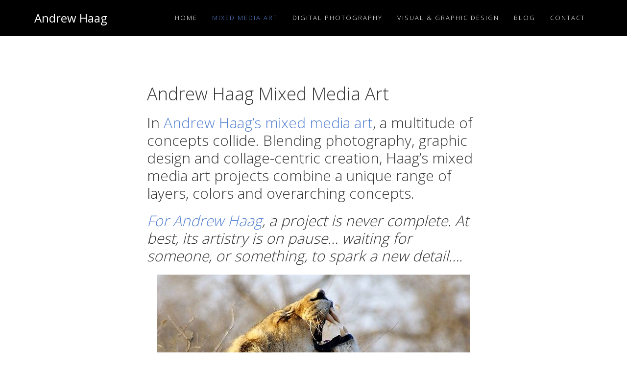

--- FILE ---
content_type: text/html; charset=UTF-8
request_url: http://andrewhaag.org/mixed-media-art/
body_size: 5424
content:
<!DOCTYPE html><html lang="en-US"><head ><meta charset="UTF-8" /><meta name="description" content="Andrew Haag is a mixed media artist whose photography and design projects bring together audience-artist collaboration and collage style." /><meta name="viewport" content="width=device-width, initial-scale=1" /><link media="all" href="http://andrewhaag.org/wp-content/cache/autoptimize/css/autoptimize_83947f614103e6a5952ae52ad119f820.css" rel="stylesheet"><title>Mixed Media Art | Andrew Haag</title><meta name='robots' content='max-image-preview:large' /><link rel='dns-prefetch' href='//fonts.googleapis.com' /><link rel='dns-prefetch' href='//maxcdn.bootstrapcdn.com' /><link rel="alternate" type="application/rss+xml" title="Andrew Haag &raquo; Feed" href="http://andrewhaag.org/feed/" /><link rel="alternate" type="application/rss+xml" title="Andrew Haag &raquo; Comments Feed" href="http://andrewhaag.org/comments/feed/" /><link rel="alternate" title="oEmbed (JSON)" type="application/json+oembed" href="http://andrewhaag.org/wp-json/oembed/1.0/embed?url=http%3A%2F%2Fandrewhaag.org%2Fmixed-media-art%2F" /><link rel="alternate" title="oEmbed (XML)" type="text/xml+oembed" href="http://andrewhaag.org/wp-json/oembed/1.0/embed?url=http%3A%2F%2Fandrewhaag.org%2Fmixed-media-art%2F&#038;format=xml" /><link rel="canonical" href="http://andrewhaag.org/mixed-media-art/" /><link rel='stylesheet' id='google-fonts-css' href='//fonts.googleapis.com/css?family=Open+Sans%3A300%2C400%2C600%2C700&#038;ver=1.3' type='text/css' media='all' /><link rel='stylesheet' id='dashicons-css' href='http://andrewhaag.org/wp-includes/css/dashicons.min.css?ver=6.9' type='text/css' media='all' /><link rel='stylesheet' id='font-awesome-css' href='https://maxcdn.bootstrapcdn.com/font-awesome/4.5.0/css/font-awesome.min.css?ver=4.5.0' type='text/css' media='all' /> <script type="text/javascript" src="http://andrewhaag.org/wp-includes/js/jquery/jquery.min.js?ver=3.7.1" id="jquery-core-js"></script> <link rel="https://api.w.org/" href="http://andrewhaag.org/wp-json/" /><link rel="alternate" title="JSON" type="application/json" href="http://andrewhaag.org/wp-json/wp/v2/pages/19" /><link rel="EditURI" type="application/rsd+xml" title="RSD" href="http://andrewhaag.org/xmlrpc.php?rsd" />  <script>(function(i,s,o,g,r,a,m){i['GoogleAnalyticsObject']=r;i[r]=i[r]||function(){
			(i[r].q=i[r].q||[]).push(arguments)},i[r].l=1*new Date();a=s.createElement(o),
			m=s.getElementsByTagName(o)[0];a.async=1;a.src=g;m.parentNode.insertBefore(a,m)
			})(window,document,'script','https://www.google-analytics.com/analytics.js','ga');
			ga('create', 'G-V599EHF6BF', 'auto');
			ga('send', 'pageview');</script> <link rel="pingback" href="http://andrewhaag.org/xmlrpc.php" />  <script async src="https://www.googletagmanager.com/gtag/js?id=G-V599EHF6BF"></script> <script>window.dataLayer = window.dataLayer || [];
  function gtag(){dataLayer.push(arguments);}
  gtag('js', new Date());

  gtag('config', 'G-V599EHF6BF');</script><link rel="icon" href="http://andrewhaag.org/wp-content/uploads/2024/02/andrew-hagg-icon-150x150.png" sizes="32x32" /><link rel="icon" href="http://andrewhaag.org/wp-content/uploads/2024/02/andrew-hagg-icon-300x300.png" sizes="192x192" /><link rel="apple-touch-icon" href="http://andrewhaag.org/wp-content/uploads/2024/02/andrew-hagg-icon-300x300.png" /><meta name="msapplication-TileImage" content="http://andrewhaag.org/wp-content/uploads/2024/02/andrew-hagg-icon-300x300.png" /></head><body class="wp-singular page-template-default page page-id-19 wp-embed-responsive wp-theme-genesis wp-child-theme-aspire-pro header-full-width full-width-content genesis-breadcrumbs-hidden genesis-footer-widgets-hidden first-block-core-heading" itemscope itemtype="https://schema.org/WebPage"><div class="site-container"><ul class="genesis-skip-link"><li><a href="#genesis-nav-primary" class="screen-reader-shortcut"> Skip to primary navigation</a></li><li><a href="#genesis-content" class="screen-reader-shortcut"> Skip to main content</a></li></ul><header class="site-header" itemscope itemtype="https://schema.org/WPHeader"><div class="wrap"><div class="title-area"><p class="site-title" itemprop="headline"><a href="http://andrewhaag.org/">Andrew Haag</a></p><p class="site-description" itemprop="description">Photography &amp; Design</p></div><nav class="nav-primary" aria-label="Main" itemscope itemtype="https://schema.org/SiteNavigationElement" id="genesis-nav-primary"><div class="wrap"><ul id="menu-main-menu" class="menu genesis-nav-menu menu-primary js-superfish"><li id="menu-item-37" class="menu-item menu-item-type-post_type menu-item-object-page menu-item-home menu-item-37"><a href="http://andrewhaag.org/" itemprop="url"><span itemprop="name">Home</span></a></li><li id="menu-item-20" class="menu-item menu-item-type-post_type menu-item-object-page current-menu-item page_item page-item-19 current_page_item menu-item-20"><a href="http://andrewhaag.org/mixed-media-art/" aria-current="page" itemprop="url"><span itemprop="name">Mixed Media Art</span></a></li><li id="menu-item-23" class="menu-item menu-item-type-post_type menu-item-object-page menu-item-23"><a href="http://andrewhaag.org/digital-photography/" itemprop="url"><span itemprop="name">Digital Photography</span></a></li><li id="menu-item-30" class="menu-item menu-item-type-post_type menu-item-object-page menu-item-30"><a href="http://andrewhaag.org/visual-graphic-design/" itemprop="url"><span itemprop="name">Visual &#038; Graphic Design</span></a></li><li id="menu-item-89" class="menu-item menu-item-type-post_type menu-item-object-page menu-item-89"><a href="http://andrewhaag.org/blog/" itemprop="url"><span itemprop="name">Blog</span></a></li><li id="menu-item-33" class="menu-item menu-item-type-post_type menu-item-object-page menu-item-33"><a href="http://andrewhaag.org/contact/" itemprop="url"><span itemprop="name">Contact</span></a></li></ul></div></nav></div></header><div class="site-inner"><div class="content-sidebar-wrap"><main class="content" id="genesis-content"><article class="post-19 page type-page status-publish entry" aria-label="Andrew Haag Mixed Media Art" itemscope itemtype="https://schema.org/CreativeWork"><header class="entry-header"><h1 class="entry-title" itemprop="headline">Andrew Haag Mixed Media Art</h1></header><div class="entry-content" itemprop="text"><h2 class="wp-block-heading">In <a href="https://www.behance.net/andrewhaag" target="_blank" rel="noreferrer noopener">Andrew Haag’s mixed media art</a>, a multitude of concepts collide. Blending photography, graphic design and collage-centric creation, Haag’s mixed media art projects combine a unique range of layers, colors and overarching concepts.<br></h2><h3 class="wp-block-heading"><em><a href="https://about.me/andrew-haag" target="_blank" rel="noreferrer noopener">For Andrew Haag</a>, a project is never complete. At best, its artistry is on pause… waiting for someone, or something, to spark a new detail….</em></h3><div class="wp-block-image"><figure class="aligncenter size-full"><img decoding="async" width="640" height="407" src="http://andrewhaag.org/wp-content/uploads/2021/07/mixed-media-art-little-girl-lion-3012515_640.jpeg" alt="" class="wp-image-49" srcset="http://andrewhaag.org/wp-content/uploads/2021/07/mixed-media-art-little-girl-lion-3012515_640.jpeg 640w, http://andrewhaag.org/wp-content/uploads/2021/07/mixed-media-art-little-girl-lion-3012515_640-300x191.jpeg 300w" sizes="(max-width: 640px) 100vw, 640px" /></figure></div><p>Andrew Haag’s mixed media art <a href="https://andrewhaag.contently.com/" target="_blank" rel="noreferrer noopener">brings together digital photography, graphic design and scrapbook style</a>. A master of Photoshop, Haag blends physical images with digitally constructed designs to add a hyper realistic texture to a finished product.</p><h3 class="wp-block-heading"><br>To be continued… (Mixed Media Art Project)</h3><p><br>For <a href="https://www.pinterest.com/andrew_haag/mixed-media-art/" target="_blank" rel="noreferrer noopener">mixed media artist Andrew Haag</a>, a project is never truly complete. Even in its perceived final form, a piece of art always has the potential to evolve. True to his mixed media art style, Haag enjoys fusing fresh concepts into his pieces… no matter how long it&#8217;s been since the paint has dried! In his latest project, called ‘To be continued…’, the multi media artist is taking that approach to a whole new level.</p><p>‘To be continued’ is a mixed media art project led and launched by Andrew Haag — and completed by the world around him. The project follows a concept of creating something in collaboration with other people, but not necessarily artists. In some cases, the contributing participants may not even realize that they’ve put their spin on the piece!</p><p>Andrew Haag’s process for ‘To be continued’ involves laying out an initial idea. This could be a cohesive idea that ties into another stand-alone piece or project developed by Haag. Most recently, the mixed media artist hosted a virtual gallery in California which showcased digital photography collages. In each piece, Haag infused some sort of theme into the creation of the collage. However, none of the pieces were named, which left the focus entirely up to interpretation.</p><p>At the end of the showcase, Andrew Haag asked viewers to submit their responses to a questionnaire. All questions were related to the themes of each piece. Now, Haag is calling on those responses to launch the second stage of ‘To be continued…’; this involves reworking each collage by transforming the focuses to meet what his gallery viewers envisioned. In that way, the works are not only collaborative, but true to Haag’s style of a piece never being complete.</p></div></article></main></div></div><footer class="site-footer" itemscope itemtype="https://schema.org/WPFooter"><div class="wrap"><nav class="nav-footer"><ul id="menu-main-menu-1" class="genesis-nav-menu"><li class="menu-item menu-item-type-post_type menu-item-object-page menu-item-home menu-item-37"><a href="http://andrewhaag.org/" itemprop="url">Home</a></li><li class="menu-item menu-item-type-post_type menu-item-object-page current-menu-item page_item page-item-19 current_page_item menu-item-20"><a href="http://andrewhaag.org/mixed-media-art/" aria-current="page" itemprop="url">Mixed Media Art</a></li><li class="menu-item menu-item-type-post_type menu-item-object-page menu-item-23"><a href="http://andrewhaag.org/digital-photography/" itemprop="url">Digital Photography</a></li><li class="menu-item menu-item-type-post_type menu-item-object-page menu-item-30"><a href="http://andrewhaag.org/visual-graphic-design/" itemprop="url">Visual &#038; Graphic Design</a></li><li class="menu-item menu-item-type-post_type menu-item-object-page menu-item-89"><a href="http://andrewhaag.org/blog/" itemprop="url">Blog</a></li><li class="menu-item menu-item-type-post_type menu-item-object-page menu-item-33"><a href="http://andrewhaag.org/contact/" itemprop="url">Contact</a></li></ul></nav><p>Copyright &#x000A9;&nbsp;2026 · Andrew Haag ·  All Rights Reserved · <a href="http://andrewhaag.org/wp-login.php">Log in</a></p></div></footer></div><script type="speculationrules">{"prefetch":[{"source":"document","where":{"and":[{"href_matches":"/*"},{"not":{"href_matches":["/wp-*.php","/wp-admin/*","/wp-content/uploads/*","/wp-content/*","/wp-content/plugins/*","/wp-content/themes/aspire-pro/*","/wp-content/themes/genesis/*","/*\\?(.+)"]}},{"not":{"selector_matches":"a[rel~=\"nofollow\"]"}},{"not":{"selector_matches":".no-prefetch, .no-prefetch a"}}]},"eagerness":"conservative"}]}</script> <script type="text/javascript" id="aspire-responsive-menu-js-extra">var genesis_responsive_menu = {"mainMenu":"Menu","menuIconClass":"dashicons-before dashicons-menu","subMenu":"Submenu","subMenuIconClass":"dashicons-before dashicons-arrow-down-alt2","menuClasses":{"combine":[".nav-primary"],"others":[]}};
//# sourceURL=aspire-responsive-menu-js-extra</script> <script id="wp-emoji-settings" type="application/json">{"baseUrl":"https://s.w.org/images/core/emoji/17.0.2/72x72/","ext":".png","svgUrl":"https://s.w.org/images/core/emoji/17.0.2/svg/","svgExt":".svg","source":{"concatemoji":"http://andrewhaag.org/wp-includes/js/wp-emoji-release.min.js?ver=6.9"}}</script> <script type="module">/*! This file is auto-generated */
const a=JSON.parse(document.getElementById("wp-emoji-settings").textContent),o=(window._wpemojiSettings=a,"wpEmojiSettingsSupports"),s=["flag","emoji"];function i(e){try{var t={supportTests:e,timestamp:(new Date).valueOf()};sessionStorage.setItem(o,JSON.stringify(t))}catch(e){}}function c(e,t,n){e.clearRect(0,0,e.canvas.width,e.canvas.height),e.fillText(t,0,0);t=new Uint32Array(e.getImageData(0,0,e.canvas.width,e.canvas.height).data);e.clearRect(0,0,e.canvas.width,e.canvas.height),e.fillText(n,0,0);const a=new Uint32Array(e.getImageData(0,0,e.canvas.width,e.canvas.height).data);return t.every((e,t)=>e===a[t])}function p(e,t){e.clearRect(0,0,e.canvas.width,e.canvas.height),e.fillText(t,0,0);var n=e.getImageData(16,16,1,1);for(let e=0;e<n.data.length;e++)if(0!==n.data[e])return!1;return!0}function u(e,t,n,a){switch(t){case"flag":return n(e,"\ud83c\udff3\ufe0f\u200d\u26a7\ufe0f","\ud83c\udff3\ufe0f\u200b\u26a7\ufe0f")?!1:!n(e,"\ud83c\udde8\ud83c\uddf6","\ud83c\udde8\u200b\ud83c\uddf6")&&!n(e,"\ud83c\udff4\udb40\udc67\udb40\udc62\udb40\udc65\udb40\udc6e\udb40\udc67\udb40\udc7f","\ud83c\udff4\u200b\udb40\udc67\u200b\udb40\udc62\u200b\udb40\udc65\u200b\udb40\udc6e\u200b\udb40\udc67\u200b\udb40\udc7f");case"emoji":return!a(e,"\ud83e\u1fac8")}return!1}function f(e,t,n,a){let r;const o=(r="undefined"!=typeof WorkerGlobalScope&&self instanceof WorkerGlobalScope?new OffscreenCanvas(300,150):document.createElement("canvas")).getContext("2d",{willReadFrequently:!0}),s=(o.textBaseline="top",o.font="600 32px Arial",{});return e.forEach(e=>{s[e]=t(o,e,n,a)}),s}function r(e){var t=document.createElement("script");t.src=e,t.defer=!0,document.head.appendChild(t)}a.supports={everything:!0,everythingExceptFlag:!0},new Promise(t=>{let n=function(){try{var e=JSON.parse(sessionStorage.getItem(o));if("object"==typeof e&&"number"==typeof e.timestamp&&(new Date).valueOf()<e.timestamp+604800&&"object"==typeof e.supportTests)return e.supportTests}catch(e){}return null}();if(!n){if("undefined"!=typeof Worker&&"undefined"!=typeof OffscreenCanvas&&"undefined"!=typeof URL&&URL.createObjectURL&&"undefined"!=typeof Blob)try{var e="postMessage("+f.toString()+"("+[JSON.stringify(s),u.toString(),c.toString(),p.toString()].join(",")+"));",a=new Blob([e],{type:"text/javascript"});const r=new Worker(URL.createObjectURL(a),{name:"wpTestEmojiSupports"});return void(r.onmessage=e=>{i(n=e.data),r.terminate(),t(n)})}catch(e){}i(n=f(s,u,c,p))}t(n)}).then(e=>{for(const n in e)a.supports[n]=e[n],a.supports.everything=a.supports.everything&&a.supports[n],"flag"!==n&&(a.supports.everythingExceptFlag=a.supports.everythingExceptFlag&&a.supports[n]);var t;a.supports.everythingExceptFlag=a.supports.everythingExceptFlag&&!a.supports.flag,a.supports.everything||((t=a.source||{}).concatemoji?r(t.concatemoji):t.wpemoji&&t.twemoji&&(r(t.twemoji),r(t.wpemoji)))});
//# sourceURL=http://andrewhaag.org/wp-includes/js/wp-emoji-loader.min.js</script> <script defer src="http://andrewhaag.org/wp-content/cache/autoptimize/js/autoptimize_aa4f0b5d044b08e7df095e1d84e86c4c.js"></script></body></html>
<!--
Performance optimized by W3 Total Cache. Learn more: https://www.boldgrid.com/w3-total-cache/

Object Caching 19/104 objects using Disk
Page Caching using Disk: Enhanced 
Database Caching using Redis

Served from: andrewhaag.org @ 2026-01-26 07:48:19 by W3 Total Cache
-->